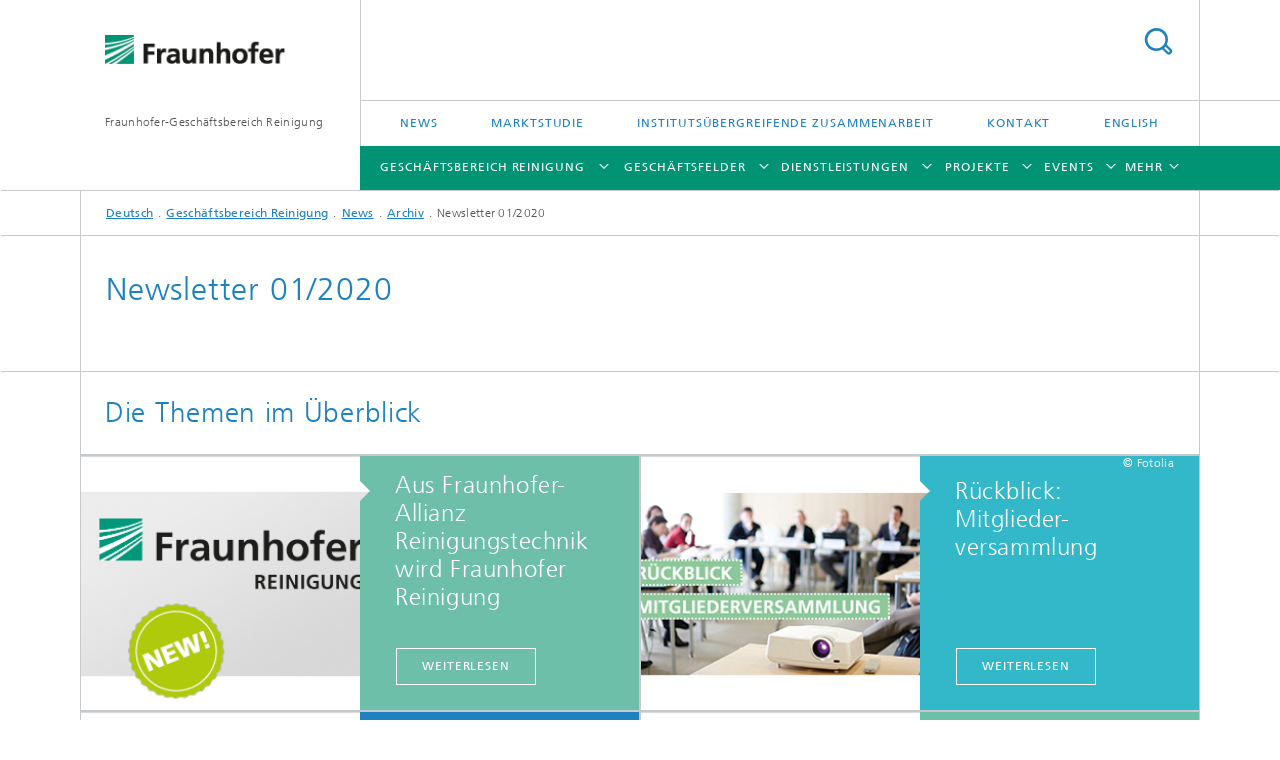

--- FILE ---
content_type: text/html;charset=utf-8
request_url: https://www.reinigung.fraunhofer.de/de/allianz/presse/Archiv/newsletter_2020-01.html
body_size: 9861
content:
<!DOCTYPE html>
<html lang="de" class="">
<head>
    <meta charset="utf-8"/>
    <meta http-equiv="X-UA-Compatible" content="IE=edge"/>
    <meta name="viewport" content="width=device-width, initial-scale=1, user-scalable=yes"/>
    <title>Newsletter 01/2020</title>

    <!-- Avoid annoying toolbar on images in Internet Explorer -->
    <meta http-equiv="imagetoolbar" content="no" />
    <!-- Information for Robots -->
    <meta name="robots" content="noodp,noydir,index,follow" />
    <link rel="alternate" href="https://www.allianz-reinigungstechnik.de/en/profile/presse/Archiv/newsletter_2020-01.html" hreflang="en"/>
    <!-- open graph and twitter share meta data -->
    <meta property="og:title" content="Newsletter 01/2020"/>
    <meta property="og:description" content=""/>
    <meta property="og:url" content="https://www.allianz-reinigungstechnik.de/de/allianz/presse/Archiv/newsletter_2020-01.html"/>
    <meta property="og:type" content="website"/>
    <meta property="og:site_name" content="Fraunhofer-Geschäftsbereich Reinigung"/>
        <meta http-equiv="last-modified" content="2023-10-25T05:01:31.007Z" />
	<meta name="pubdate" content="2023-10-25T07:01:31.007+02:00" />
    <meta name="copyright" content="Copyright" />
    <!-- / LEGACY meta tags end -->

    <!--[if !IE]>-->
        <link rel="stylesheet" href="/etc.clientlibs/fraunhofer/ui/website/css/fraunhofer.min.3ed9d7d677cdf827963599044315a9d6.css" type="text/css">
<!--<![endif]-->

    <!--[if gt IE 8]>
    	<![endif]-->

    <!-- HTML5 shim and Respond.js for IE8 support of HTML5 elements and media queries -->
    <!--[if lte IE 8]>
        <link rel="stylesheet" href="/etc.clientlibs/fraunhofer/ui/website/css/lte_ie8.min.css" type="text/css">
<script src="/etc.clientlibs/fraunhofer/ui/website/js/lte_ie8.min.js"></script>
<![endif]-->
    
    <!-- Favorite icon -->
    <link rel="shortcut icon" href="/static/css/fraunhofer/resources/img/favicons/favicon_16x16.ico" type="image/x-icon"/>
	<link rel="apple-touch-icon" sizes="180x180" href="/static/css/fraunhofer/resources/img/favicons/apple-touch-icon_180x180.png">
	<meta name="msapplication-TileColor" content="#ffffff">
	<meta name="msapplication-TileImage" content="/static/css/fraunhofer/resources/img/favicons/mstile-144x144.png">
	<link rel="icon" type="image/png" href="/static/css/fraunhofer/resources/img/favicons/favicon_32x32.png" sizes="32x32">
	<link rel="icon" type="image/png" href="/static/css/fraunhofer/resources/img/favicons/favicon_96x96.png" sizes="96x96">
	<link rel="icon" type="image/svg+xml" href="/static/css/fraunhofer/resources/img/favicons/favicon.svg" sizes="any">
	
    <!-- Platform for Internet Content Selection (PICS) self-rating -->
    <link rel="meta" href="/static/css/fraunhofer/resources/pics.rdf" type="application/rdf+xml" title="PICS labels"/>
    <!-- Open Search -->
    <link rel="search" type="application/opensearchdescription+xml" title="Fraunhofer-Geschäftsbereich Reinigung" href="/de.opensearch.xml"/>
        </head>
<body class="col-4" itemtype="https://schema.org/WebPage" itemscope="itemscope">
    <div class="fhg-wrapper">
        <header>
    <input type="hidden" class="available-languages-servlet-path" data-path="/de/allianz/presse/Archiv/newsletter_2020-01/jcr:content.languages.json" />
<div class="fhg-header">
    <div class="fhg-grid">
        <div class="row1">
            <div class="fhg-grid-item fhg-grid-3-2-1-1 section-search">
                <section role="search">
                    <form method="get" action="/de/suche.html" id="search-form" data-suggest-url="/bin/wcm/enterprisesearch/suggest">
                        <div>
                            <input type="hidden" name="_charset_" value="UTF-8" />
                            <input name="numberResults"
                                value="10" type="hidden" />
                            <input name="page" value="1" type="hidden" />

                            <input name="scope" value="REINIGUNG" type="hidden"/>
                            <input id="search-query-default-foo" disabled="disabled" value="Suchbegriff" type="hidden"/>
                            <input name="lang" id="search-query-default-foo-hidden" value="de" type="hidden"/>

                            <input type="text" autocomplete="off" name="queryString"
                                id="newsletter_2020\u002D01searchQuery" class="hasDefault ac_input queryStringContentHeader" maxlength="100"/>

                        </div>
                        <button type="submit">Titel - Suche</button>
                    </form>
                </section>
            </div>

            <div class="fhg-grid-item fhg-grid-1-1-1-1 section-title">
                <a href="/"><div class="logo-heading">
                    	<img class="logo" alt="" title="" src="/content/dam/reinigungstechnik/fhg_190x52.gif"/>
                        Fraunhofer-Geschäftsbereich Reinigung</div>
                </a></div>
        </div>


        <div class="row2">
            <div class="fhg-grid-item fhg-grid-1-1-1-1 section-about text-site-identifier">
                <a href="/">Fraunhofer-Geschäftsbereich Reinigung</a></div>

            <div class="fhg-grid-item fhg-grid-3-2-1-1 section-nav" id="menu">
                <div class="row2-1">

                    <div class="fhg-grid-item section-menu-plus">
                        <nav>
                            <ul>
                                <li><a href="/de/allianz/presse.html">News</a></li>
                                <li><a href="/de/downloads/publikationen.html">Marktstudie</a></li>
                                <li><a href="/de/institutsuebergreifende-zusammenarbeit-bei-fraunhofer.html">Institutsübergreifende Zusammenarbeit</a></li>
                                <li><a href="/de/kontakt.html">Kontakt</a></li>
                                <li class="lang"><a href="/en/profile/presse/Archiv/newsletter_2020-01.html">English</a></li>
                                        </ul>
                        </nav>
                    </div>
                </div>

                <div class="nav-fhg" id="nav"><div class="section-menu">
        <nav>
            <ul class="fhg-mainmenu">
            <li class="lvl-1 ">
	                <span class="navigable"><a href="/de/allianz.html">Geschäftsbereich Reinigung</a></span>
	                        <div class="submenu">
	                        	<span class="btn close">[X]</span>
	                        	<span class="mainmenu-title follow-link"><a href="/de/allianz.html">Geschäftsbereich Reinigung</a></span>
	                            <ul>
	                                <li class="lvl-2">
                                            <a href="/de/allianz/profil.html">Profil</a></li>
	                                <li class="lvl-2 is-expandable showInHeader">
                                            <span class="follow-link navigable"><a href="/de/allianz/presse.html">News</a></span>

		                                            <ul>
		                                                <li class="lvl-3">
		                                                        <a href="/de/allianz/presse/Newsletterabo.html">Newsletterabo</a></li>
		                                                <li class="lvl-3">
		                                                        <span class="navigable"><a href="/de/allianz/presse/Archiv.html">Archiv</a></span>
		
		                                                                <ul>
		                                                                    <li class="lvl-4">
		                                                                            <a href="/de/allianz/presse/Archiv/newsletter_2020-01.html">Newsletter 01/2020</a></li>
		                                                                    <li class="lvl-4">
		                                                                            <a href="/de/allianz/presse/Archiv/newsletter_2020-02.html">Newsletter 02/2020</a></li>
		                                                                    <li class="lvl-4">
		                                                                            <a href="/de/allianz/presse/Archiv/newsletter_2020-03.html">Newsletter 03/2020</a></li>
		                                                                    <li class="lvl-4">
		                                                                            <a href="/de/allianz/presse/Archiv/newsletter_2021-01.html">Newsletter 01/2021</a></li>
		                                                                    <li class="lvl-4">
		                                                                            <a href="/de/allianz/presse/Archiv/newsletter_2021-02.html">Newsletter 02/2021</a></li>
		                                                                    <li class="lvl-4">
		                                                                            <a href="/de/allianz/presse/Archiv/newsletter_2021-03.html">Newsletter 03/2021</a></li>
		                                                                    <li class="lvl-4">
		                                                                            <a href="/de/allianz/presse/Archiv/newsletter_2021-04.html">Newsletter 04/2021</a></li>
		                                                                    </ul>
		                                                            </li>
		                                                <li class="lvl-3">
		                                                        <span class="navigable"><a href="/de/allianz/presse/newsletter_2022-01.html">Newsletter 01/2022</a></span>
		
		                                                                <ul>
		                                                                    <li class="lvl-4">
		                                                                            <a href="/de/allianz/presse/newsletter_2022-01/thema-1.html">Erzählen Sie mal... Interview mit einem Mitglied des Fraunhofer-Geschäftsbereiches Reinigung</a></li>
		                                                                    <li class="lvl-4">
		                                                                            <a href="/de/allianz/presse/newsletter_2022-01/thema-2.html">Parts2clean 2022</a></li>
		                                                                    <li class="lvl-4">
		                                                                            <a href="/de/allianz/presse/newsletter_2022-01/thema-3.html">Studie Markt- und Trendanalyse zur industriellen Teilereinigung  – Jetzt bestellen!</a></li>
		                                                                    <li class="lvl-4">
		                                                                            <a href="/de/allianz/presse/newsletter_2022-01/thema-4.html">Grundlagenseminar Reinigungstechnik: Experte/in für industrielle Bauteilreinigung  </a></li>
		                                                                    <li class="lvl-4">
		                                                                            <a href="/de/allianz/presse/newsletter_2022-01/thema-5.html">Rückblick CLOU Workshop – Spezialist:innen für Teilereinigung gesucht!</a></li>
		                                                                    <li class="lvl-4">
		                                                                            <a href="/de/allianz/presse/newsletter_2022-01/thema-6.html">Rückblick Mitgliederversammlung 2022</a></li>
		                                                                    <li class="lvl-4">
		                                                                            <a href="/de/allianz/presse/newsletter_2022-01/thema-7.html">28.NDVaK: Beschichtung, Modifizierung und Charakterisierung von Polymeroberflächen – Oberflächentechnologien für die Energiewende</a></li>
		                                                                    <li class="lvl-4">
		                                                                            <a href="/de/allianz/presse/newsletter_2022-01/thema-8.html">Control – Internationale Fachmesse für Qualitätssicherung</a></li>
		                                                                    <li class="lvl-4">
		                                                                            <a href="/de/allianz/presse/newsletter_2022-01/thema-9.html">Oberflächenreinheit und Beschichtungen inline prüfen – mit der F-Camera mini</a></li>
		                                                                    <li class="lvl-4">
		                                                                            <a href="/de/allianz/presse/newsletter_2022-01/thema-10.html">Oberflächenreinheit und Beschichtungen prüfen – großflächig, schnell und empfindlich mit dem F-Scanner</a></li>
		                                                                    <li class="lvl-4">
		                                                                            <a href="/de/allianz/presse/newsletter_2022-01/thema-101.html">Heat Exchanger Fouling and Cleaning XIV </a></li>
		                                                                    <li class="lvl-4">
		                                                                            <a href="/de/allianz/presse/newsletter_2022-01/thema-102.html">Branchentreffen „Technische Sauberkeit in Montage- und Produktionsprozessen“</a></li>
		                                                                    <li class="lvl-4">
		                                                                            <a href="/de/allianz/presse/newsletter_2022-01/thema-103.html">Abtragen statt Abdecken – Hocheffizientes Abtragen von Funktionsflächen mit dem Laser</a></li>
		                                                                    <li class="lvl-4">
		                                                                            <a href="/de/allianz/presse/newsletter_2022-01/thema-104.html">Fouling and Cleaning in Food Processing 2022</a></li>
		                                                                    <li class="lvl-4">
		                                                                            <a href="/de/allianz/presse/newsletter_2022-01/thema-105.html">Save the Date: SurfaceTechnology GERMANY </a></li>
		                                                                    </ul>
		                                                            </li>
		                                                <li class="lvl-3">
		                                                        <span class="navigable"><a href="/de/allianz/presse/newsletter_2022-02.html">Newsletter 02/2022</a></span>
		
		                                                                <ul>
		                                                                    <li class="lvl-4">
		                                                                            <a href="/de/allianz/presse/newsletter_2022-02/thema-1.html">Erzählen Sie mal... Interview mit einem Mitglied des Fraunhofer-Geschäftsbereiches Reinigung</a></li>
		                                                                    <li class="lvl-4">
		                                                                            <a href="/de/allianz/presse/newsletter_2022-02/thema-2.html">Parts2clean 2022</a></li>
		                                                                    <li class="lvl-4">
		                                                                            <a href="/de/allianz/presse/newsletter_2022-02/thema-3.html">Studie Markt- und Trendanalyse zur industriellen Teilereinigung  – Jetzt bestellen!</a></li>
		                                                                    <li class="lvl-4">
		                                                                            <a href="/de/allianz/presse/newsletter_2022-02/thema-4.html">Grundlagenseminar Reinigungstechnik: Experte/in für industrielle Bauteilreinigung  </a></li>
		                                                                    <li class="lvl-4">
		                                                                            <a href="/de/allianz/presse/newsletter_2022-02/thema-5.html">InnoVET Projekt CLOU – Jetzt mit Website</a></li>
		                                                                    <li class="lvl-4">
		                                                                            <a href="/de/allianz/presse/newsletter_2022-02/thema-7.html">3, 2, 1 … SCIENCE! Dresdner Lange Nacht der Wissenschaften</a></li>
		                                                                    <li class="lvl-4">
		                                                                            <a href="/de/allianz/presse/newsletter_2022-02/thema-8.html">Hygienegerechte Roboterhülle für den Einsatz in hygienekritischen Umgebungen</a></li>
		                                                                    <li class="lvl-4">
		                                                                            <a href="/de/allianz/presse/newsletter_2022-02/thema-9.html">Future Clean 2022 – Save the Date!</a></li>
		                                                                    </ul>
		                                                            </li>
		                                                <li class="lvl-3">
		                                                        <span class="navigable"><a href="/de/allianz/presse/newsletter_2022-03.html">Newsletter 03/2022</a></span>
		
		                                                                <ul>
		                                                                    <li class="lvl-4">
		                                                                            <a href="/de/allianz/presse/newsletter_2022-03/thema-1.html">Erzählen Sie mal... Interview mit einem Mitglied des Fraunhofer-Geschäftsbereiches Reinigung</a></li>
		                                                                    <li class="lvl-4">
		                                                                            <a href="/de/allianz/presse/newsletter_2022-03/thema-2.html">Parts2clean 2022 – Wir kommen!</a></li>
		                                                                    <li class="lvl-4">
		                                                                            <a href="/de/allianz/presse/newsletter_2022-03/thema-3.html">Studie Markt- und Trendanalyse zur industriellen Teilereinigung  – Jetzt bestellen!</a></li>
		                                                                    <li class="lvl-4">
		                                                                            <a href="/de/allianz/presse/newsletter_2022-03/thema-4.html">Grundlagenseminar Reinigungstechnik: Experte/in für industrielle Bauteilreinigung  </a></li>
		                                                                    <li class="lvl-4">
		                                                                            <a href="/de/allianz/presse/newsletter_2022-03/thema-5.html">InnoVET Projekt CLOU – Erstes Statustreffen und Filmpremiere</a></li>
		                                                                    <li class="lvl-4">
		                                                                            <a href="/de/allianz/presse/newsletter_2022-03/thema-6.html">Erster Fortbildungskurses „Geprüfter Berufsspezialist (m/w/d) für industrielle Teilereinigung“ innerhalb des InnoVET-Projekts CLOU gestartet</a></li>
		                                                                    <li class="lvl-4">
		                                                                            <a href="/de/allianz/presse/newsletter_2022-03/thema-7.html">VDA 19.1 – Vollständig überarbeitet und ergänzt</a></li>
		                                                                    <li class="lvl-4">
		                                                                            <a href="/de/allianz/presse/newsletter_2022-03/thema-8.html">Zukunftstage: Future Clean 2022 </a></li>
		                                                                    </ul>
		                                                            </li>
		                                                <li class="lvl-3">
		                                                        <span class="navigable"><a href="/de/allianz/presse/newsletter_2022-04.html">Newsletter 04/2022</a></span>
		
		                                                                <ul>
		                                                                    <li class="lvl-4">
		                                                                            <a href="/de/allianz/presse/newsletter_2022-04/thema-1.html">Erzählen Sie mal... Interview mit einem Mitglied des Fraunhofer-Geschäftsbereiches Reinigung</a></li>
		                                                                    <li class="lvl-4">
		                                                                            <a href="/de/allianz/presse/newsletter_2022-04/thema-2.html">Rückblick: Parts2clean 2022</a></li>
		                                                                    <li class="lvl-4">
		                                                                            <a href="/de/allianz/presse/newsletter_2022-04/thema-3.html">Studie Markt- und Trendanalyse zur industriellen Teilereinigung  – Jetzt bestellen!</a></li>
		                                                                    <li class="lvl-4">
		                                                                            <a href="/de/allianz/presse/newsletter_2022-04/thema-4.html">Grundlagenseminar Reinigungstechnik: Experte/in für industrielle Bauteilreinigung  </a></li>
		                                                                    <li class="lvl-4">
		                                                                            <a href="/de/allianz/presse/newsletter_2022-04/thema-5.html">InnoVET Projekt CLOU – Erstes Statustreffen und Filmpremiere</a></li>
		                                                                    <li class="lvl-4">
		                                                                            <a href="/de/allianz/presse/newsletter_2022-04/thema-6.html">secureAR – Modulare AR-Serviceplattform für die industrielle Fertigung</a></li>
		                                                                    <li class="lvl-4">
		                                                                            <a href="/de/allianz/presse/newsletter_2022-04/thema-7.html">Mitgliederversammlung 2023</a></li>
		                                                                    </ul>
		                                                            </li>
		                                                <li class="lvl-3">
		                                                        <span class="navigable"><a href="/de/allianz/presse/newsletter_2023-01.html">Newsletter 01/2023</a></span>
		
		                                                                <ul>
		                                                                    <li class="lvl-4">
		                                                                            <a href="/de/allianz/presse/newsletter_2023-01/thema-1.html">Erzählen Sie mal... Interview mit einem Mitglied des Fraunhofer-Geschäftsbereiches Reinigung</a></li>
		                                                                    <li class="lvl-4">
		                                                                            <a href="/de/allianz/presse/newsletter_2023-01/thema-2.html">Rückblick: Mitgliederversammlung 2023</a></li>
		                                                                    <li class="lvl-4">
		                                                                            <a href="/de/allianz/presse/newsletter_2023-01/thema-3.html">Reinraum-Schulung: Produzieren unter reinen Bedingungen</a></li>
		                                                                    <li class="lvl-4">
		                                                                            <a href="/de/allianz/presse/newsletter_2023-01/thema-4.html">Parts Cleaning Conference 2023</a></li>
		                                                                    <li class="lvl-4">
		                                                                            <a href="/de/allianz/presse/newsletter_2023-01/thema-5.html">Grundlagenseminar „Experte für industrielle Bauteilreinigung“ im April 2023 wieder in Dresden</a></li>
		                                                                    <li class="lvl-4">
		                                                                            <a href="/de/allianz/presse/newsletter_2023-01/thema-6.html">Messebeirat zur parts2clean 2023</a></li>
		                                                                    <li class="lvl-4">
		                                                                            <a href="/de/allianz/presse/newsletter_2023-01/thema-7.html">Markt- und Trendanalyse in der industriellen Teilereinigung</a></li>
		                                                                    <li class="lvl-4">
		                                                                            <a href="/de/allianz/presse/newsletter_2023-01/thema-8.html">20 Jahre Fraunhofer-Geschäftsbereich Reinigung</a></li>
		                                                                    </ul>
		                                                            </li>
		                                                <li class="lvl-3">
		                                                        <span class="navigable"><a href="/de/allianz/presse/newsletter_2023-02.html">Newsletter 02/2023</a></span>
		
		                                                                <ul>
		                                                                    <li class="lvl-4">
		                                                                            <a href="/de/allianz/presse/newsletter_2023-02/thema-1.html">Erzählen Sie mal... Interview mit einem Mitglied des Fraunhofer-Geschäftsbereiches Reinigung</a></li>
		                                                                    <li class="lvl-4">
		                                                                            <a href="/de/allianz/presse/newsletter_2023-02/thema-2.html">Parts2clean 2023</a></li>
		                                                                    <li class="lvl-4">
		                                                                            <a href="/de/allianz/presse/newsletter_2023-02/thema-10.html">Studie Markt- und Trendanalyse zur industriellen Teilereinigung  – Jetzt bestellen!</a></li>
		                                                                    <li class="lvl-4">
		                                                                            <a href="/de/allianz/presse/newsletter_2023-02/thema-5.html">Grundlagenseminar Reinigungstechnik: Experte/in für industrielle Bauteilreinigung  </a></li>
		                                                                    <li class="lvl-4">
		                                                                            <a href="/de/allianz/presse/newsletter_2023-02/thema-6.html">InnoVET Konferenz - der CLOU des Tages!</a></li>
		                                                                    <li class="lvl-4">
		                                                                            <a href="/de/allianz/presse/newsletter_2023-02/thema-7.html">FiT Fachtagung</a></li>
		                                                                    <li class="lvl-4">
		                                                                            <a href="/de/allianz/presse/newsletter_2023-02/thema-8.html">ResWiMet</a></li>
		                                                                    <li class="lvl-4">
		                                                                            <a href="/de/allianz/presse/newsletter_2023-02/thema-3.html">20-jähriges Jubiläum des Geschäftsbereichs</a></li>
		                                                                    <li class="lvl-4">
		                                                                            <a href="/de/allianz/presse/newsletter_2023-02/thema-4.html">Schon gesehen?</a></li>
		                                                                    <li class="lvl-4">
		                                                                            <a href="/de/allianz/presse/newsletter_2023-02/thema-9.html">Reinraum-Schulung</a></li>
		                                                                    <li class="lvl-4">
		                                                                            <a href="/de/allianz/presse/newsletter_2023-02/thema-11.html">Sandstrahlen mit Licht</a></li>
		                                                                    <li class="lvl-4">
		                                                                            <a href="/de/allianz/presse/newsletter_2023-02/thema-12.html">InnoVET Projekt CLOU</a></li>
		                                                                    <li class="lvl-4">
		                                                                            <a href="/de/allianz/presse/newsletter_2023-02/thema-13.html">Fortbildung</a></li>
		                                                                    </ul>
		                                                            </li>
		                                                <li class="lvl-3">
		                                                        <span class="navigable"><a href="/de/allianz/presse/newsletter_2023-03.html">Newsletter 03/2023</a></span>
		
		                                                                <ul>
		                                                                    <li class="lvl-4">
		                                                                            <a href="/de/allianz/presse/newsletter_2023-03/thema-1.html">Erzählen Sie mal... Interview mit einem Mitglied des Fraunhofer-Geschäftsbereiches Reinigung</a></li>
		                                                                    <li class="lvl-4">
		                                                                            <a href="/de/allianz/presse/newsletter_2023-03/thema-2.html">Parts2clean 2023</a></li>
		                                                                    <li class="lvl-4">
		                                                                            <a href="/de/allianz/presse/newsletter_2023-03/thema-3.html">Grundlagenseminar Reinigungstechnik: Experte/in für industrielle Bauteilreinigung  </a></li>
		                                                                    <li class="lvl-4">
		                                                                            <a href="/de/allianz/presse/newsletter_2023-03/thema-4.html">Zeugnisübergabe BSTR-Absolvent:innen</a></li>
		                                                                    <li class="lvl-4">
		                                                                            <a href="/de/allianz/presse/newsletter_2023-03/thema-6.html">Industrieanfragen</a></li>
		                                                                    <li class="lvl-4">
		                                                                            <a href="/de/allianz/presse/newsletter_2023-03/thema-7.html">Studie Markt- und Trendanalyse zur industriellen Teilereinigung  – Jetzt bestellen!</a></li>
		                                                                    </ul>
		                                                            </li>
		                                                <li class="lvl-3">
		                                                        <span class="navigable"><a href="/de/allianz/presse/newsletter_2023-04.html">Newsletter 04/2023</a></span>
		
		                                                                <ul>
		                                                                    <li class="lvl-4">
		                                                                            <a href="/de/allianz/presse/newsletter_2023-04/thema-1.html">Erzählen Sie mal... Interview mit einem Mitglied des Fraunhofer-Geschäftsbereiches Reinigung</a></li>
		                                                                    <li class="lvl-4">
		                                                                            <a href="/de/allianz/presse/newsletter_2023-04/thema-2.html">parts2clean 2023</a></li>
		                                                                    <li class="lvl-4">
		                                                                            <a href="/de/allianz/presse/newsletter_2023-04/thema-3.html">Grundlagenseminar Reinigungstechnik: Experte/in für industrielle Bauteilreinigung  </a></li>
		                                                                    <li class="lvl-4">
		                                                                            <a href="/de/allianz/presse/newsletter_2023-04/thema-4.html">BeSTeR</a></li>
		                                                                    <li class="lvl-4">
		                                                                            <a href="/de/allianz/presse/newsletter_2023-04/thema-7.html">HTW Berlin Vorlesung: Konservierung und Restaurierung</a></li>
		                                                                    <li class="lvl-4">
		                                                                            <a href="/de/allianz/presse/newsletter_2023-04/thema-8.html">Studie Markt- und Trendanalyse zur industriellen Teilereinigung  – Jetzt bestellen!</a></li>
		                                                                    <li class="lvl-4">
		                                                                            <a href="/de/allianz/presse/newsletter_2023-04/thema-6.html">Schulung zum Prüfer/in für Technische Sauberkeit</a></li>
		                                                                    <li class="lvl-4">
		                                                                            <a href="/de/allianz/presse/newsletter_2023-04/thema-9.html">Mitgliederversammlung</a></li>
		                                                                    </ul>
		                                                            </li>
		                                                <li class="lvl-3">
		                                                        <span class="navigable"><a href="/de/allianz/presse/newsletter_2024-01.html">Newsletter 01/2024</a></span>
		
		                                                                <ul>
		                                                                    <li class="lvl-4">
		                                                                            <a href="/de/allianz/presse/newsletter_2024-01/thema-1.html">Erzählen Sie mal... Interview mit einem Mitglied des Fraunhofer-Geschäftsbereiches Reinigung</a></li>
		                                                                    <li class="lvl-4">
		                                                                            <a href="/de/allianz/presse/newsletter_2024-01/thema-2.html">parts2clean</a></li>
		                                                                    <li class="lvl-4">
		                                                                            <a href="/de/allianz/presse/newsletter_2024-01/thema-3.html">Grundlagenseminar Reinigungstechnik</a></li>
		                                                                    <li class="lvl-4">
		                                                                            <a href="/de/allianz/presse/newsletter_2024-01/thema-4.html">BeSTeR</a></li>
		                                                                    <li class="lvl-4">
		                                                                            <a href="/de/allianz/presse/newsletter_2024-01/thema-6.html">Mitgliederversammlung</a></li>
		                                                                    <li class="lvl-4">
		                                                                            <a href="/de/allianz/presse/newsletter_2024-01/thema-8.html">Markt- und Trendanalyse 2020</a></li>
		                                                                    </ul>
		                                                            </li>
		                                                <li class="lvl-3">
		                                                        <span class="navigable"><a href="/de/allianz/presse/newsletter_2024-02.html">Newsletter 02/2024</a></span>
		
		                                                                <ul>
		                                                                    <li class="lvl-4">
		                                                                            <a href="/de/allianz/presse/newsletter_2024-02/thema-1.html">Erzählen Sie mal... Interview mit einem Mitglied des Fraunhofer-Geschäftsbereiches Reinigung</a></li>
		                                                                    <li class="lvl-4">
		                                                                            <a href="/de/allianz/presse/newsletter_2024-02/thema-2.html">LinTR - Das neue Lernlabor für industrielle TeileReinigung</a></li>
		                                                                    <li class="lvl-4">
		                                                                            <a href="/de/allianz/presse/newsletter_2024-02/thema-3.html">Druckfrisch! Neue Broschüre des Fraunhofer Geschäftsbereiches Reinigung!</a></li>
		                                                                    <li class="lvl-4">
		                                                                            <a href="/de/allianz/presse/newsletter_2024-02/thema-4.html">BeSTeR</a></li>
		                                                                    <li class="lvl-4">
		                                                                            <a href="/de/allianz/presse/newsletter_2024-02/thema-6.html">Reinigungsprozesse neu gedacht: Exo-MCD & CoControl-LumiHD</a></li>
		                                                                    <li class="lvl-4">
		                                                                            <a href="/de/allianz/presse/newsletter_2024-02/thema-9.html">Markt- und Trendanalyse 2020</a></li>
		                                                                    <li class="lvl-4">
		                                                                            <a href="/de/allianz/presse/newsletter_2024-02/thema-7.html">Schulung zum Produzieren unter reinen Bedingungen</a></li>
		                                                                    </ul>
		                                                            </li>
		                                                <li class="lvl-3">
		                                                        <span class="navigable"><a href="/de/allianz/presse/newsletter_2024-03.html">Newsletter 03/2024</a></span>
		
		                                                                <ul>
		                                                                    <li class="lvl-4">
		                                                                            <a href="/de/allianz/presse/newsletter_2024-03/thema-1.html">ExpertTalk – Reinigung ist kein Wischiwaschi sondern innovative Technologie</a></li>
		                                                                    <li class="lvl-4">
		                                                                            <a href="/de/allianz/presse/newsletter_2024-03/thema-2.html">Start der berufsbegleitenden Fortbildung BeSTeR</a></li>
		                                                                    <li class="lvl-4">
		                                                                            <a href="/de/allianz/presse/newsletter_2024-03/thema-3.html">Rückblick auf die Fachtagung 20 Jahre FiT – Fachverband industrielle Teilereinigung e.V.</a></li>
		                                                                    <li class="lvl-4">
		                                                                            <a href="/de/allianz/presse/newsletter_2024-03/thema-4.html">29. Neues Dresdner Vakuumtechnisches Kolloquium (NDVaK)</a></li>
		                                                                    <li class="lvl-4">
		                                                                            <a href="/de/allianz/presse/newsletter_2024-03/thema-6.html">7. Fachkonferenz: Filmische Verunreinigung</a></li>
		                                                                    <li class="lvl-4">
		                                                                            <a href="/de/allianz/presse/newsletter_2024-03/thema-7.html">Neue Ultraschall-Reinigungsanlage am Fraunhofer FEP und im Lernlabor für praktische Ausbildung</a></li>
		                                                                    </ul>
		                                                            </li>
		                                                <li class="lvl-3">
		                                                        <span class="navigable"><a href="/de/allianz/presse/newsletter_2025-03.html">Newsletter 01/2025</a></span>
		
		                                                                <ul>
		                                                                    <li class="lvl-4">
		                                                                            <a href="/de/allianz/presse/newsletter_2025-03/thema-1.html">ExpertTalk - Reinigung mit dem Laser, für strahlende Ergebnisse</a></li>
		                                                                    <li class="lvl-4">
		                                                                            <a href="/de/allianz/presse/newsletter_2025-03/thema-2.html">Rückblick 7. Fachkonferenz: Filmische Verunreinigung</a></li>
		                                                                    <li class="lvl-4">
		                                                                            <a href="/de/allianz/presse/newsletter_2025-03/thema-3.html">Grundlagenseminar "Experte für industrielle Bauteilereinigung" im April 2025</a></li>
		                                                                    <li class="lvl-4">
		                                                                            <a href="/de/allianz/presse/newsletter_2025-03/thema-4.html">Rückblick auf die Mitgliederversammlung des Fraunhofer-Geschäftsbereiches Reinigung vom 13. - 14. Februar 2025 am Fraunhofer IPK</a></li>
		                                                                    <li class="lvl-4">
		                                                                            <a href="/de/allianz/presse/newsletter_2025-03/thema-5.html">Rückblick auf die Maintenance 2025 vom 19. - 20. Februar in Dortmund</a></li>
		                                                                    <li class="lvl-4">
		                                                                            <a href="/de/allianz/presse/newsletter_2025-03/thema-6.html">Parts2clean 2025 - der Hotspot für die industrielle Teilereinigung</a></li>
		                                                                    <li class="lvl-4">
		                                                                            <a href="/de/allianz/presse/newsletter_2025-03/thema-7.html">Berufsbegleitende Fortbildung „Geprüfter Berufsspezialist (m/w/d) für industrielle Teilereinigung – BeSTeR“</a></li>
		                                                                    <li class="lvl-4">
		                                                                            <a href="/de/allianz/presse/newsletter_2025-03/thema-8.html"> Erfolgreiche Vorlesung an der HTW Berlin im Wintersemester 2024/2025</a></li>
		                                                                    <li class="lvl-4">
		                                                                            <a href="/de/allianz/presse/newsletter_2025-03/thema-9.html">Fouling and Cleaning in Food Processing 2025</a></li>
		                                                                    <li class="lvl-4">
		                                                                            <a href="/de/allianz/presse/newsletter_2025-03/thema-10.html">Qualitätssicherung für die E-Mobilität – Prüfung der Bauteilsauberkeit für Klebe- und Schweißprozesse</a></li>
		                                                                    <li class="lvl-4">
		                                                                            <a href="/de/allianz/presse/newsletter_2025-03/thema-11.html">Reinraumschulung am Fraunhofer IPA: Produzieren unter reinen Bedingungen</a></li>
		                                                                    <li class="lvl-4">
		                                                                            <a href="/de/allianz/presse/newsletter_2025-03/thema-12.html">Break2Innovate - Chancenplus für KMU</a></li>
		                                                                    <li class="lvl-4">
		                                                                            <a href="/de/allianz/presse/newsletter_2025-03/thema-13.html">Neu im Team – Die FRei-Geschäftsstelle hat Verstärkung</a></li>
		                                                                    </ul>
		                                                            </li>
		                                                <li class="lvl-3">
		                                                        <span class="navigable"><a href="/de/allianz/presse/newsletter_2025-02.html">Newsletter 02/2025</a></span>
		
		                                                                <ul>
		                                                                    <li class="lvl-4">
		                                                                            <a href="/de/allianz/presse/newsletter_2025-02/thema-1.html">ExpertTalk -  Optische Messtechnik: Wo Schmutz keine Chance hat!</a></li>
		                                                                    <li class="lvl-4">
		                                                                            <a href="/de/allianz/presse/newsletter_2025-02/thema-2.html">Rückblick auf das Grundlagenseminar „Experte für industrielle Bauteilreinigung“ </a></li>
		                                                                    <li class="lvl-4">
		                                                                            <a href="/de/allianz/presse/newsletter_2025-02/thema-3.html">Parts2clean - der Hotspot für industrielle Teilereinigung</a></li>
		                                                                    <li class="lvl-4">
		                                                                            <a href="/de/allianz/presse/newsletter_2025-02/thema-4.html">33. Fachtagung industrielle Bauteilreinigung</a></li>
		                                                                    <li class="lvl-4">
		                                                                            <a href="/de/allianz/presse/newsletter_2025-02/thema-5.html">Berufsbegleitende Fortbildung „Geprüfter Berufsspezialist (m/w/d) für industrielle Teilereinigung – BSTR“</a></li>
		                                                                    <li class="lvl-4">
		                                                                            <a href="/de/allianz/presse/newsletter_2025-02/thema-6.html">Rückblick Fouling and Cleaning in Food Processing</a></li>
		                                                                    <li class="lvl-4">
		                                                                            <a href="/de/allianz/presse/newsletter_2025-02/thema-7.html">Fraunhofer-IST: Sauberes Wasser und Hygiene für die entlegensten Regionen</a></li>
		                                                                    <li class="lvl-4">
		                                                                            <a href="/de/allianz/presse/newsletter_2025-02/thema-8.html">Aktuelle Veranstaltungen am Fraunhofer IPA</a></li>
		                                                                    </ul>
		                                                            </li>
		                                                <li class="lvl-3">
		                                                        <span class="navigable"><a href="/de/allianz/presse/newsletter_2025-030.html">Newsletter 03/2025</a></span>
		
		                                                                <ul>
		                                                                    <li class="lvl-4">
		                                                                            <a href="/de/allianz/presse/newsletter_2025-030/thema-1.html">Neuste Veröffentlichungen</a></li>
		                                                                    <li class="lvl-4">
		                                                                            <a href="/de/allianz/presse/newsletter_2025-030/thema-2.html">Rückblick auf die 33. Fachtagung Industrielle Bauteilreinigung</a></li>
		                                                                    <li class="lvl-4">
		                                                                            <a href="/de/allianz/presse/newsletter_2025-030/thema-3.html">Parts2clean - der Hotspot für industrielle Teilereinigung</a></li>
		                                                                    <li class="lvl-4">
		                                                                            <a href="/de/allianz/presse/newsletter_2025-030/thema-4.html">8. Fachkonferenz Filmische Verunreinigung & Saubere Fertigungsprozesse</a></li>
		                                                                    <li class="lvl-4">
		                                                                            <a href="/de/allianz/presse/newsletter_2025-030/thema-5.html">Rückblick zum Forum Bundeswehrlogistik</a></li>
		                                                                    <li class="lvl-4">
		                                                                            <a href="/de/allianz/presse/newsletter_2025-030/thema-6.html">Rückblick auf die Mitgliederversammlung des Deutschen Industrie-Reinigungs Verbands e.V. (DIRV)</a></li>
		                                                                    </ul>
		                                                            </li>
		                                                <li class="lvl-3">
		                                                        <span class="navigable"><a href="/de/allianz/presse/newsletter_2025-04.html">Newsletter 04/2025</a></span>
		
		                                                                <ul>
		                                                                    <li class="lvl-4">
		                                                                            <a href="/de/allianz/presse/newsletter_2025-04/thema-1.html">ExpertTalk - Reinheit beweisen mit innovativen Technologien</a></li>
		                                                                    <li class="lvl-4">
		                                                                            <a href="/de/allianz/presse/newsletter_2025-04/thema-2.html">Rückblick: 8. Fachkonferenz Filmische Verunreinigung & Saubere Fertigungsprozesse</a></li>
		                                                                    <li class="lvl-4">
		                                                                            <a href="/de/allianz/presse/newsletter_2025-04/thema-3.html">Rückblick: parts2clean 2025</a></li>
		                                                                    <li class="lvl-4">
		                                                                            <a href="/de/allianz/presse/newsletter_2025-04/thema-4.html">Grundlagenseminar „Experte für industrielle Bauteilreinigung“</a></li>
		                                                                    <li class="lvl-4">
		                                                                            <a href="/de/allianz/presse/newsletter_2025-04/thema-5.html">Endlich ist es soweit – neues Manuskript zum Normentwurf DIN 4878-1</a></li>
		                                                                    <li class="lvl-4">
		                                                                            <a href="/de/allianz/presse/newsletter_2025-04/thema-6.html">Neu: Englische Version unserer Broschüre</a></li>
		                                                                    <li class="lvl-4">
		                                                                            <a href="/de/allianz/presse/newsletter_2025-04/thema-7.html">Update-Schulungen zur VDA 19.1: Neues Wissen zur Technischen Sauberkeit</a></li>
		                                                                    <li class="lvl-4">
		                                                                            <a href="/de/allianz/presse/newsletter_2025-04/thema-8.html">Vorlesung an der HTW mit FRei-Mitglied Frank-Holm Rögner startet</a></li>
		                                                                    <li class="lvl-4">
		                                                                            <a href="/de/allianz/presse/newsletter_2025-04/thema-9.html">Ankündigung: Workshop am Fraunhofer IST</a></li>
		                                                                    </ul>
		                                                            </li>
		                                                </ul>
                                                </li>
	                                <li class="lvl-2">
                                            <a href="/de/allianz/partnerinstitute.html">Partnerinstitute und Zusammenarbeit</a></li>
	                                <li class="lvl-2">
                                            <a href="/de/allianz/zusammenarbeit.html">Zusammenarbeit</a></li>
	                                <li class="lvl-2">
                                            <a href="/de/allianz/leistungen.html">Leistungen</a></li>
	                                </ul>
	                        </div>
	                    </li>
			<li class="lvl-1 ">
	                <span class="navigable"><a href="/de/anwendungsfelder.html">Geschäftsfelder</a></span>
	                        <div class="submenu">
	                        	<span class="btn close">[X]</span>
	                        	<span class="mainmenu-title follow-link"><a href="/de/anwendungsfelder.html">Geschäftsfelder</a></span>
	                            <ul>
	                                <li class="lvl-2">
                                            <a href="/de/anwendungsfelder/automobil.html">Automobilindustrie</a></li>
	                                <li class="lvl-2">
                                            <a href="/de/anwendungsfelder/photonik.html">Photonik-Industrie</a></li>
	                                <li class="lvl-2">
                                            <a href="/de/anwendungsfelder/medizintechnik.html">Medizintechnik</a></li>
	                                <li class="lvl-2">
                                            <a href="/de/anwendungsfelder/lebensmittel.html">Lebensmittelindustrie</a></li>
	                                <li class="lvl-2">
                                            <a href="/de/anwendungsfelder/ressourcen.html">Ressourcenschonung</a></li>
	                                <li class="lvl-2">
                                            <a href="/de/anwendungsfelder/luftfahrt.html">Luftfahrt</a></li>
	                                <li class="lvl-2">
                                            <a href="/de/anwendungsfelder/mikrosystemtechnik.html">Mikrosystemtechnik</a></li>
	                                <li class="lvl-2">
                                            <a href="/de/anwendungsfelder/kulturguterhalt.html">Kulturguterhalt</a></li>
	                                <li class="lvl-2">
                                            <a href="/de/anwendungsfelder/instandhaltung.html">Instandhaltung</a></li>
	                                </ul>
	                        </div>
	                    </li>
			<li class="lvl-1 ">
	                <span class="navigable"><a href="/de/kernkompetenzen.html">Dienstleistungen</a></span>
	                        <div class="submenu">
	                        	<span class="btn close">[X]</span>
	                        	<span class="mainmenu-title follow-link"><a href="/de/kernkompetenzen.html">Dienstleistungen</a></span>
	                            <ul>
	                                <li class="lvl-2">
                                            <a href="/de/kernkompetenzen/prozessanalyse_undberatung.html">Prozessanalyse und Beratung</a></li>
	                                <li class="lvl-2">
                                            <a href="/de/kernkompetenzen/reinigungstechnologien.html">Reinigungstechnologien</a></li>
	                                <li class="lvl-2">
                                            <a href="/de/kernkompetenzen/systementwicklunganlagenundkomponentenbau.html">Systementwicklung, Anlagen- und Komponentenbau</a></li>
	                                <li class="lvl-2">
                                            <a href="/de/kernkompetenzen/prozess_und_schadensanalytik.html">Prozess- und Schadensanalytik</a></li>
	                                <li class="lvl-2">
                                            <a href="/de/kernkompetenzen/partikelanalyse_undsauberkeitskontrolle.html">Partikelanalyse und Sauberkeitskontrolle</a></li>
	                                <li class="lvl-2">
                                            <a href="/de/kernkompetenzen/qualitaetssicherung.html">Qualitätssicherung</a></li>
	                                <li class="lvl-2">
                                            <a href="/de/kernkompetenzen/bauteile_und_halbzeuge.html">Bauteile und Halbzeuge</a></li>
	                                <li class="lvl-2">
                                            <a href="/de/kernkompetenzen/oberflaechenbehandlungvorderbeschichtung.html">Oberflächenbehandlung vor der Beschichtung</a></li>
	                                <li class="lvl-2">
                                            <a href="/de/kernkompetenzen/hygienerelevantebereiche.html">Hygienerelevante Bereiche</a></li>
	                                <li class="lvl-2">
                                            <a href="/de/kernkompetenzen/aus_und_weiterbildung.html">Aus- und Weiterbildung</a></li>
	                                </ul>
	                        </div>
	                    </li>
			<li class="lvl-1 ">
	                <span class="navigable"><a href="/de/projekte.html">Projekte</a></span>
	                        <div class="submenu">
	                        	<span class="btn close">[X]</span>
	                        	<span class="mainmenu-title follow-link"><a href="/de/projekte.html">Projekte</a></span>
	                            <ul>
	                                <li class="lvl-2">
                                            <a href="/de/projekte/saatgut.html">Elektronenbehandlung von Saatgut</a></li>
	                                <li class="lvl-2">
                                            <a href="/de/projekte/plasma.html">Plasmatechnik</a></li>
	                                <li class="lvl-2">
                                            <a href="/de/projekte/duesen.html">Düsensimulation</a></li>
	                                <li class="lvl-2">
                                            <a href="/de/projekte/kodiwasch.html">KodiWasch</a></li>
	                                <li class="lvl-2">
                                            <a href="/de/projekte/biotenside.html">Biotenside</a></li>
	                                <li class="lvl-2">
                                            <a href="/de/projekte/wasser.html">Prozess- und Abwasserbehandlung</a></li>
	                                <li class="lvl-2">
                                            <a href="/de/projekte/inline.html">Bildgebende Inline-Oberflächeninspektion</a></li>
	                                <li class="lvl-2">
                                            <a href="/de/projekte/reinraum.html">Reinraum- und Sauberraumtechnik</a></li>
	                                <li class="lvl-2">
                                            <a href="/de/projekte/vda19.html">Technische Sauberkeit VDA 19</a></li>
	                                <li class="lvl-2">
                                            <a href="/de/projekte/seminar.html">Grundlagenseminar Reinigungstechnik</a></li>
	                                <li class="lvl-2">
                                            <a href="/de/projekte/innovet-project-clou.html">InnoVET Projekt CLOU</a></li>
	                                </ul>
	                        </div>
	                    </li>
			<li class="lvl-1 ">
	                <span class="navigable"><a href="/de/veranstaltungen.html">Events</a></span>
	                        <div class="submenu">
	                        	<span class="btn close">[X]</span>
	                        	<span class="mainmenu-title follow-link"><a href="/de/veranstaltungen.html">Events</a></span>
	                            <ul>
	                                <li class="lvl-2 is-expandable">
                                            <span class="follow-link navigable"><a href="/de/veranstaltungen/parts2clean.html">parts2clean</a></span>

		                                            <ul>
		                                                <li class="lvl-3">
		                                                        <a href="/de/veranstaltungen/parts2clean/entgraten.html">Entgrattechnologien</a></li>
		                                                <li class="lvl-3">
		                                                        <a href="/de/veranstaltungen/parts2clean/co2.html">CO2-Reinigungsverfahren</a></li>
		                                                <li class="lvl-3">
		                                                        <a href="/de/veranstaltungen/parts2clean/plasma.html">Plasmaverfahren</a></li>
		                                                <li class="lvl-3">
		                                                        <a href="/de/veranstaltungen/parts2clean/analytik.html">Oberflächenanalytik</a></li>
		                                                </ul>
                                                </li>
	                                <li class="lvl-2 is-expandable">
                                            <span class="follow-link navigable"><a href="/de/veranstaltungen/grundlagenseminarreinigung.html">Grundlagenseminar Reinigungstechnik</a></span>

		                                            <ul>
		                                                <li class="lvl-3">
		                                                        <a href="/de/veranstaltungen/grundlagenseminarreinigung/anmeldung_2026.html">»Experte für industrielle Bauteilreinigung« – Anmeldung 2026</a></li>
		                                                </ul>
                                                </li>
	                                <li class="lvl-2 is-expandable">
                                            <span class="follow-link navigable"><a href="/de/veranstaltungen/20-Jahre.html">20 Jahre Fraunhofer-Geschäftsbereich Reinigung</a></span>

		                                            <ul>
		                                                <li class="lvl-3">
		                                                        <a href="/de/veranstaltungen/20-Jahre/FEP.html">Vom „Teile-Waschen“ zur Präzisionsreinigung</a></li>
		                                                <li class="lvl-3">
		                                                        <a href="/de/veranstaltungen/20-Jahre/IST.html">Umweltschonende Oberflächenreinigung </a></li>
		                                                <li class="lvl-3">
		                                                        <a href="/de/veranstaltungen/20-Jahre/IPA.html">Technische Sauberkeit</a></li>
		                                                <li class="lvl-3">
		                                                        <a href="/de/veranstaltungen/20-Jahre/IPK.html">CO2-Reinigung</a></li>
		                                                <li class="lvl-3">
		                                                        <a href="/de/veranstaltungen/20-Jahre/IWS.html">20 Jahre Laserreinigen</a></li>
		                                                <li class="lvl-3">
		                                                        <a href="/de/veranstaltungen/20-Jahre/IGCV.html">13 Jahre technische Sauberkeit in Augsburg – 7 Jahre IGCV</a></li>
		                                                <li class="lvl-3">
		                                                        <a href="/de/veranstaltungen/20-Jahre/IVV.html">Innovative Reinigungstechnologien und Automatisierung: Effiziente Lösungen für die Zukunft der Reinigungsprozesse</a></li>
		                                                <li class="lvl-3">
		                                                        <a href="/de/veranstaltungen/20-Jahre/IPM.html">20 Jahre Reinheitsprüfung</a></li>
		                                                <li class="lvl-3">
		                                                        <a href="/de/veranstaltungen/20-Jahre/IGB.html">20 Jahre Fortschritt und Innovation: Das Fraunhofer IGB auf dem Gebiet der Plasmatechnik, Oberflächenanalytik und Teilereinigung</a></li>
		                                                <li class="lvl-3">
		                                                        <a href="/de/veranstaltungen/20-Jahre/Einladung_p2c.html">Rückblick auf die parts2clean 2023 und unsere Jubiläumsfeierlichkeiten</a></li>
		                                                </ul>
                                                </li>
	                                <li class="lvl-2">
                                            <a href="/de/veranstaltungen/FRei_Weiterbildungen.html">Weiterbildungen bei FRei</a></li>
	                                <li class="lvl-2 is-expandable">
                                            <span class="follow-link navigable"><a href="/de/veranstaltungen/Webinar.html">Webinar: BSTR Appetithappen</a></span>

		                                            <ul>
		                                                <li class="lvl-3">
		                                                        <a href="/de/veranstaltungen/Webinar/Anmeldung-18-Juni.html">Anmeldung Webinar: BSTR Appetithappen 18.06.</a></li>
		                                                <li class="lvl-3">
		                                                        <a href="/de/veranstaltungen/Webinar/Anmeldung-23-Juni.html">Anmeldung Webinar: BSTR Appetithappen 23.06.</a></li>
		                                                </ul>
                                                </li>
	                                </ul>
	                        </div>
	                    </li>
			<li class="lvl-1 ">
	                <span class="navigable"><a href="/de/downloads.html">Mediathek</a></span>
	                        <div class="submenu">
	                        	<span class="btn close">[X]</span>
	                        	<span class="mainmenu-title follow-link"><a href="/de/downloads.html">Mediathek</a></span>
	                            <ul>
	                                <li class="lvl-2">
                                            <a href="/de/downloads/publikationen_pm.html">Pressemitteilungen</a></li>
	                                </ul>
	                        </div>
	                    </li>
			<li class="lvl-1  showInHeader">
	                <span><a href="/de/institutsuebergreifende-zusammenarbeit-bei-fraunhofer.html">Institutsübergreifende Zusammenarbeit</a></span>
                    	</li>
			<li class="more lvl-1" id="morefield"><span class="navigable"><span>Mehr</span></span>
	                <ul></ul>
	            </li>
            </ul>
        </nav>
    </div>
</div>
</div>
        </div>
    </div>
</div>
<div data-emptytext="stage_parsys_hint" class="dummyclass"></div>
<nav class="breadcrumbs text-secondary">

	<div class="drop-down-bar">
		<p>Wo bin ich?</p>
	</div>
	<div class="wrapper">
		<ul>
			<li><a href="/">Deutsch</a></li>
					<li><a href="/de/allianz.html">Geschäftsbereich Reinigung</a></li>
					<li><a href="/de/allianz/presse.html">News</a></li>
					<li><a href="/de/allianz/presse/Archiv.html">Archiv</a></li>
					<li>Newsletter 01/2020</li>
					</ul>
	</div>
</nav>
<div class="fhg-section-separator fhg-heading-separator fhg-grid fhg-grid-4-columns ">
    <div class="fhg-grid-item">
        <h1>Newsletter 01/2020</h1>
        </div>
    </div>
</header>
<div class="fhg-main fhg-grid fhg-grid-4-columns">
            <div class="contentPar parsys"><div data-emptytext="teaser_overview_parsys_hint" class="teaser section"><div class="fhg-grid teaser-layout ">
	<div class="fhg-grid-item teaser-layout__title ">
		<h2 class="teaser-layout__title-headline fragment" id="Die-Themen-im-ueberblick">Die Themen im Überblick</h2>
			</div>
    
    <div class="fhg-grid teaser-layout--masonry js-teaser-layout--masonry" data-config-masonry='{"horizontalOrder":false}'>
    	<div class="fhg-grid-column-sizer"></div>
		<div class="teaserPar parsys"><div data-emptytext="linklist_add_items" class="teaser__item section"><div class="fhg-grid-item teaser-default teaser-default--size-2x1 teaser-default--variant- teaser-default--color-green  teaser-default--has-image js-teaser-ellipsis">
    <div class="teaser-default__content">
    	<a href="/de/allianz/presse/Archiv/newsletter_2020-01/thema-0.html" class="teaser-default__image teaser-default__image--linked teaser-default__image--large large" style="background-image: url(&#39;/de/allianz/presse/Archiv/newsletter_2020-01/jcr:content/contentPar/teaser_overview/teaserPar/teaser_1658164255/image.img.2col.large.png/1591085329709/Newsletter-2020-00-FAR-Teaser.png&#39;);background-position: 50% 50%" title="Weiterlesen">&nbsp;</a><div class="teaser-default__text">
        	<div class="teaser-default__text-caption js-teaser-default__text-caption">
	            <h3 class="teaser-default__text-headline">Aus Fraunhofer-Allianz Reinigungstechnik wird Fraunhofer Reinigung</h3>
	            </div>
	        <div class="teaser-default__text-cta js-teaser-default__text-cta">
	            <a href="/de/allianz/presse/Archiv/newsletter_2020-01/thema-0.html" class="teaser-default__text-cta--button" title="Weiterlesen">Weiterlesen</a></div>
        </div>
    	</div>
</div>
</div>
<div data-emptytext="linklist_add_items" class="teaser__item section"><div class="fhg-grid-item teaser-default teaser-default--size-2x1 teaser-default--variant- teaser-default--color-lightblue  teaser-default--has-image js-teaser-ellipsis">
    <div class="teaser-default__content">
    	<a href="/de/allianz/presse/Archiv/newsletter_2020-01/thema-1.html" class="teaser-default__image teaser-default__image--linked teaser-default__image--large large" style="background-image: url(&#39;/de/allianz/presse/Archiv/newsletter_2020-01/jcr:content/contentPar/teaser_overview/teaserPar/teaser/image.img.2col.large.png/1589542559073/Newsletter-2020-01-Rueckblick-MV-Teaser.png&#39;);background-position: 50% 50%" title="Weiterlesen">&nbsp;</a><div class="teaser-default__text">
        	<div class="teaser-default__text-caption js-teaser-default__text-caption">
	            <p class="teaser-default__text-caption-copyright">© Fotolia</p>
	                <h3 class="teaser-default__text-headline">Rückblick: Mitglieder-<br/>versammlung</h3>
	            </div>
	        <div class="teaser-default__text-cta js-teaser-default__text-cta">
	            <a href="/de/allianz/presse/Archiv/newsletter_2020-01/thema-1.html" class="teaser-default__text-cta--button" title="Weiterlesen">Weiterlesen</a></div>
        </div>
    	</div>
</div>
</div>
<div data-emptytext="linklist_add_items" class="teaser__item section"><div class="fhg-grid-item teaser-default teaser-default--size-2x1 teaser-default--variant- teaser-default--color-blue  teaser-default--has-image js-teaser-ellipsis">
    <div class="teaser-default__content">
    	<a href="/de/allianz/presse/Archiv/newsletter_2020-01/thema-2.html" class="teaser-default__image teaser-default__image--linked teaser-default__image--large large" style="background-image: url(&#39;/de/allianz/presse/Archiv/newsletter_2020-01/jcr:content/contentPar/teaser_overview/teaserPar/teaser_848067398/image.img.2col.large.png/1590762365533/Newsletter-2020-01-Interview-Teaser.png&#39;);background-position: 50% 50%" title="Weiterlesen">&nbsp;</a><div class="teaser-default__text">
        	<div class="teaser-default__text-caption js-teaser-default__text-caption">
	            <h3 class="teaser-default__text-headline">Erzählen Sie mal... Interview mit einem Mitglied der Fraunhofer Reinigung</h3>
	            </div>
	        <div class="teaser-default__text-cta js-teaser-default__text-cta">
	            <a href="/de/allianz/presse/Archiv/newsletter_2020-01/thema-2.html" class="teaser-default__text-cta--button" title="Weiterlesen">Weiterlesen</a></div>
        </div>
    	</div>
</div>
</div>
<div data-emptytext="linklist_add_items" class="teaser__item section"><div class="fhg-grid-item teaser-default teaser-default--size-2x1 teaser-default--variant- teaser-default--color-green  teaser-default--has-image js-teaser-ellipsis">
    <div class="teaser-default__content">
    	<a href="/de/allianz/presse/Archiv/newsletter_2020-01/thema-3.html" class="teaser-default__image teaser-default__image--linked teaser-default__image--large large" style="background-image: url(&#39;/de/allianz/presse/Archiv/newsletter_2020-01/jcr:content/contentPar/teaser_overview/teaserPar/teaser_40337743/image.img.2col.large.png/1589476581849/Newsletter-2020-01-Rueckblick-Fachtagung-Teaser.png&#39;);background-position: 50% 50%" title="Weiterlesen">&nbsp;</a><div class="teaser-default__text">
        	<div class="teaser-default__text-caption js-teaser-default__text-caption">
	            <h3 class="teaser-default__text-headline">Rückblick:<br/>29. Fachtagung Industrielle Bauteilreinigung 2020</h3>
	            </div>
	        <div class="teaser-default__text-cta js-teaser-default__text-cta">
	            <a href="/de/allianz/presse/Archiv/newsletter_2020-01/thema-3.html" class="teaser-default__text-cta--button" title="Weiterlesen">Weiterlesen</a></div>
        </div>
    	</div>
</div>
</div>
<div data-emptytext="linklist_add_items" class="teaser__item section"><div class="fhg-grid-item teaser-default teaser-default--size-2x1 teaser-default--variant- teaser-default--color-lightblue  teaser-default--has-image js-teaser-ellipsis">
    <div class="teaser-default__content">
    	<a href="/de/allianz/presse/Archiv/newsletter_2020-01/thema-4.html" class="teaser-default__image teaser-default__image--linked teaser-default__image--large large" style="background-image: url(&#39;/de/allianz/presse/Archiv/newsletter_2020-01/jcr:content/contentPar/teaser_overview/teaserPar/teaser_447719008/image.img.2col.large.png/1589524674266/Newsletter-2020-01-parts2clean-Fachforum-Teaser.png&#39;);background-position: 50% 50%" title="Weiterlesen">&nbsp;</a><div class="teaser-default__text">
        	<div class="teaser-default__text-caption js-teaser-default__text-caption">
	            <h3 class="teaser-default__text-headline">parts2clean Fachforum:<br/>Call for Papers </h3>
	            </div>
	        <div class="teaser-default__text-cta js-teaser-default__text-cta">
	            <a href="/de/allianz/presse/Archiv/newsletter_2020-01/thema-4.html" class="teaser-default__text-cta--button" title="Weiterlesen">Weiterlesen</a></div>
        </div>
    	</div>
</div>
</div>
<div data-emptytext="linklist_add_items" class="teaser__item section"><div class="fhg-grid-item teaser-default teaser-default--size-2x1 teaser-default--variant- teaser-default--color-blue  teaser-default--has-image js-teaser-ellipsis">
    <div class="teaser-default__content">
    	<a href="/de/allianz/presse/Archiv/newsletter_2020-01/thema-5.html" class="teaser-default__image teaser-default__image--linked teaser-default__image--large large" style="background-image: url(&#39;/de/allianz/presse/Archiv/newsletter_2020-01/jcr:content/contentPar/teaser_overview/teaserPar/teaser_469789103/image.img.2col.large.png/1589524939537/Newsletter-2020-01-VDI-Studie-Teaser.png&#39;);background-position: 50% 50%" title="Weiterlesen">&nbsp;</a><div class="teaser-default__text">
        	<div class="teaser-default__text-caption js-teaser-default__text-caption">
	            <h3 class="teaser-default__text-headline">VDI-Studie: Ökologische und ökonomische Bewertung des Ressourcen-<br/>aufwands</h3>
	            </div>
	        <div class="teaser-default__text-cta js-teaser-default__text-cta">
	            <a href="/de/allianz/presse/Archiv/newsletter_2020-01/thema-5.html" class="teaser-default__text-cta--button" title="Weiterlesen">Weiterlesen</a></div>
        </div>
    	</div>
</div>
</div>
<div data-emptytext="linklist_add_items" class="teaser__item section"><div class="fhg-grid-item teaser-default teaser-default--size-2x1 teaser-default--variant- teaser-default--color-green  teaser-default--has-image js-teaser-ellipsis">
    <div class="teaser-default__content">
    	<a href="/de/allianz/presse/Archiv/newsletter_2020-01/thema-6.html" class="teaser-default__image teaser-default__image--linked teaser-default__image--large large" style="background-image: url(&#39;/de/allianz/presse/Archiv/newsletter_2020-01/jcr:content/contentPar/teaser_overview/teaserPar/teaser_43183204/image.img.2col.large.png/1589542567406/Newsletter-2020-01-Polymer-Teaser.png&#39;);background-position: 50% 50%" title="Weiterlesen">&nbsp;</a><div class="teaser-default__text">
        	<div class="teaser-default__text-caption js-teaser-default__text-caption">
	            <h3 class="teaser-default__text-headline">Polymerschicht-<br/>systeme für Reinigungsanalysen</h3>
	            </div>
	        <div class="teaser-default__text-cta js-teaser-default__text-cta">
	            <a href="/de/allianz/presse/Archiv/newsletter_2020-01/thema-6.html" class="teaser-default__text-cta--button" title="Weiterlesen">Weiterlesen</a></div>
        </div>
    	</div>
</div>
</div>
<div data-emptytext="linklist_add_items" class="teaser__item section"><div class="fhg-grid-item teaser-default teaser-default--size-2x1 teaser-default--variant- teaser-default--color-lightblue  teaser-default--has-image js-teaser-ellipsis">
    <div class="teaser-default__content">
    	<a href="/de/allianz/presse/Archiv/newsletter_2020-01/thema-7.html" class="teaser-default__image teaser-default__image--linked teaser-default__image--large large" style="background-image: url(&#39;/de/allianz/presse/Archiv/newsletter_2020-01/jcr:content/contentPar/teaser_overview/teaserPar/teaser_1182445176/image.img.2col.large.png/1589526474530/Newsletter-2020-01-Reinheit-Medizin-Teaser.png&#39;);background-position: 50% 50%" title="Weiterlesen">&nbsp;</a><div class="teaser-default__text">
        	<div class="teaser-default__text-caption js-teaser-default__text-caption">
	            <h3 class="teaser-default__text-headline">Reinheit von Medizinprodukten im Herstellungsprozess</h3>
	            </div>
	        <div class="teaser-default__text-cta js-teaser-default__text-cta">
	            <a href="/de/allianz/presse/Archiv/newsletter_2020-01/thema-7.html" class="teaser-default__text-cta--button" title="Weiterlesen">Weiterlesen</a></div>
        </div>
    	</div>
</div>
</div>
<div data-emptytext="linklist_add_items" class="teaser__item section"><div class="fhg-grid-item teaser-default teaser-default--size-2x1 teaser-default--variant- teaser-default--color-blue  teaser-default--has-image js-teaser-ellipsis">
    <div class="teaser-default__content">
    	<a href="/de/allianz/presse/Archiv/newsletter_2020-01/thema-8.html" class="teaser-default__image teaser-default__image--linked teaser-default__image--large large" style="background-image: url(&#39;/de/allianz/presse/Archiv/newsletter_2020-01/jcr:content/contentPar/teaser_overview/teaserPar/teaser_1165574665/image.img.2col.large.png/1590493755017/Newsletter-2020-01-Projektwerkstatt-Teaser.png&#39;);background-position: 50% 50%" title="Weiterlesen">&nbsp;</a><div class="teaser-default__text">
        	<div class="teaser-default__text-caption js-teaser-default__text-caption">
	            <h3 class="teaser-default__text-headline">Projektwerkstatt: Hygienisierung – <br/>Sind Sie schon ganz sauber?</h3>
	            <div class="teaser-default__text-richtext"><p>Technologien für Hygiene „Made in Saxony“</p></div>
	            </div>
	        <div class="teaser-default__text-cta js-teaser-default__text-cta">
	            <a href="/de/allianz/presse/Archiv/newsletter_2020-01/thema-8.html" class="teaser-default__text-cta--button" title="Weiterlesen">Weiterlesen</a></div>
        </div>
    	</div>
</div>
</div>
<div data-emptytext="linklist_add_items" class="teaser__item section"><div class="fhg-grid-item teaser-default teaser-default--size-2x1 teaser-default--variant- teaser-default--color-green  teaser-default--has-image js-teaser-ellipsis">
    <div class="teaser-default__content">
    	<a href="/de/allianz/presse/Archiv/newsletter_2020-01/thema-9.html" class="teaser-default__image teaser-default__image--linked teaser-default__image--large large" style="background-image: url(&#39;/de/allianz/presse/Archiv/newsletter_2020-01/jcr:content/contentPar/teaser_overview/teaserPar/teaser_1332145100/image.img.2col.large.png/1589527168633/Newsletter-2020-01-GLS-Teaser.png&#39;);background-position: 50% 50%" title="Weiterlesen">&nbsp;</a><div class="teaser-default__text">
        	<div class="teaser-default__text-caption js-teaser-default__text-caption">
	            <h3 class="teaser-default__text-headline">Grundlagenseminar Reinigungstechnik: »Experte für industrielle Bauteilreinigung«</h3>
	            </div>
	        <div class="teaser-default__text-cta js-teaser-default__text-cta">
	            <a href="/de/allianz/presse/Archiv/newsletter_2020-01/thema-9.html" class="teaser-default__text-cta--button" title="Weiterlesen">Weiterlesen</a></div>
        </div>
    	</div>
</div>
</div>
<div data-emptytext="linklist_add_items" class="teaser__item section"><div class="fhg-grid-item teaser-default teaser-default--size-2x1 teaser-default--variant- teaser-default--color-lightblue  teaser-default--has-image js-teaser-ellipsis">
    <div class="teaser-default__content">
    	<a href="/de/allianz/presse/Archiv/newsletter_2020-01/thema-10.html" class="teaser-default__image teaser-default__image--linked teaser-default__image--large large" style="background-image: url(&#39;/de/allianz/presse/Archiv/newsletter_2020-01/jcr:content/contentPar/teaser_overview/teaserPar/teaser_2108910860/image.img.2col.large.png/1589527374767/Newsletter-2020-01-parts2clean-Teaser.png&#39;);background-position: 50% 50%" title="Weiterlesen">&nbsp;</a><div class="teaser-default__text">
        	<div class="teaser-default__text-caption js-teaser-default__text-caption">
	            <h3 class="teaser-default__text-headline">parts2clean<br/>Internationale Leitmesse für industrielle Teile- und Oberflächenreinigung</h3>
	            </div>
	        <div class="teaser-default__text-cta js-teaser-default__text-cta">
	            <a href="/de/allianz/presse/Archiv/newsletter_2020-01/thema-10.html" class="teaser-default__text-cta--button" title="Weiterlesen">Weiterlesen</a></div>
        </div>
    	</div>
</div>
</div>
<div data-emptytext="linklist_add_items" class="teaser__item section"><div class="fhg-grid-item teaser-default teaser-default--size-2x1 teaser-default--variant- teaser-default--color-blue  teaser-default--has-image js-teaser-ellipsis">
    <div class="teaser-default__content">
    	<a href="/de/allianz/presse/Archiv/newsletter_2020-01/thema-12.html" class="teaser-default__image teaser-default__image--linked teaser-default__image--large large" style="background-image: url(&#39;/de/allianz/presse/Archiv/newsletter_2020-01/jcr:content/contentPar/teaser_overview/teaserPar/teaser_2015467731/image.img.2col.large.png/1590762815392/Newsletter-2020-01-MO-Teaser.png&#39;);background-position: 50% 50%" title="Weiterlesen">&nbsp;</a><div class="teaser-default__text">
        	<div class="teaser-default__text-caption js-teaser-default__text-caption">
	            <h3 class="teaser-default__text-headline">Reinigung und Vorbehandlung von Oberflächen</h3>
	            </div>
	        <div class="teaser-default__text-cta js-teaser-default__text-cta">
	            <a href="/de/allianz/presse/Archiv/newsletter_2020-01/thema-12.html" class="teaser-default__text-cta--button" title="Weiterlesen">Weiterlesen</a></div>
        </div>
    	</div>
</div>
</div>
</div>
</div>
</div></div>
<div data-emptytext-sectionParsys="section_component_hint" data-emptytext="Drag components here" class="sectionComponent parbase section" data-emptytext-teaserParsys="section_component_marginal_column_parsys_hint"><div class="fhg-grid-section">
    <div class="fhg-grid fhg-grid-4-columns">
        <section>
            <div class="sectionParsys parsys"><div data-emptytext="linklist_add_items" class="linklist linklistComponent articleComponent parbase section"><div class="fhg-content fhg-grid-item">
    <h2 id="Newsletter-als-PDF-Version" class="fragment">Newsletter als PDF-Version</h2>
    <ul class="fhg-list arrowed-list">
	    <li class="downloadComponent section"><div class="downloadComponent__element file-pdf"><a href="/content/dam/reinigungstechnik/de/documents/Newsletter/2020/Newsletter_2020-01_DE.pdf" class="file__size" download="" type="application/pdf">Newsletter_2020-01_DE.pdf [&nbsp;PDF&nbsp;
    		1,05 MB&nbsp;]
    	</a></div>
</li>
</ul>
</div></div>
</div>
</section>
    </div>
    </div></div>
</div>
</div>
        <div class="sep sectionseparator"><script data-scf-json="true" type='application/json' id='/de/allianz/presse/Archiv/newsletter_2020-01/jcr:content/sep'>{"id":"/de/allianz/presse/Archiv/newsletter_2020-01/jcr:content/sep","resourceType":"fraunhofer/components/sectionseparator","url":"/de/allianz/presse/Archiv/newsletter_2020-01/_jcr_content/sep.social.json","friendlyUrl":"/de/allianz/presse/Archiv/newsletter_2020-01.html"}</script><div class="fhg-section-separator"></div>
</div>
<footer>
    <div class="fhg-footer">
        <h2 class="invisible fragment" id="Navigation-und-Social-Media">Navigation und Social Media</h2>
        <div class="fhg-grid">
            <div class="fhg-social">
    <div class="fhg-grid">
        <div class="fhg-grid-item fhg-grid-3-2-2-1">
		</div>
        <div class="fhg-grid-item fhg-grid-1-1-1-1 secondary-buttons">
            <div class="fhg-grid-item-contents">
                <button class="print">Drucken</button>
                <!--<button>Download</button>-->
            </div>
        </div>
    </div>
</div><div class="row-quick-links links-list">
        <div class="fhg-grid-item fhg-grid-1-1-1-1 section-h-links">
            </div>
        <div class="fhg-grid-item fhg-grid-3-2-1-1 section-links">
            <ul class="fhg-list arrowed-list">
                </ul>
        </div>
    </div>
<div class="row-social">
                <div class="fhg-grid-item section-follow">
        <h3 class="title">Folgen Sie uns</h3>
        <ul>
            <li>
                        <a href="https://www.facebook.com/Fraunhofer-Reinigung-110886670642579/ " target="_blank" class="button fb" title="Besuchen Sie uns bei Facebook"></a>
                    </li>
                <li>
                        <a href="https://twitter.com/FReinigung" target="_blank" class="button tw" title="Besuchen Sie uns bei Twitter"></a>
                    </li>
                <li>
                        <a href="https://www.linkedin.com/company/fraunhofer-reinigung/  " target="_blank" class="button in" title="Besuchen Sie uns bei LinkedIn"></a>
                    </li>
                <li>
                        <a href="https://www.xing.com/companies/fraunhoferreinigung " target="_blank" class="button x" title="Besuchen Sie uns bei Xing"></a>
                    </li>
                <li>
                        <a href="https://www.youtube.com/channel/UCXCJwZxE_Yx0DiGpXs1cuDg" target="_blank" class="button yt" title="Besuchen Sie uns bei YouTube"></a>
                    </li>
                <li>
                        <a href="https://www.instagram.com/fraunhoferreinigung/ " target="_blank" class="button ig" title="Besuchen Sie uns bei Instagram"></a>
                    </li>
                </ul>
    </div>
</div>
            <div class="row-footer-nav">
    <div class="fhg-grid-item fhg-grid-3-2-1-1 section-menu text-secondary">
        <nav>
            <ul>
                <li>
                        <a href="/de/kontakt.html">Kontakt</a></li>
                <li>
                        <a href="/de/impressum.html">Impressum</a></li>
                <li>
                        <a href="/de/datenschutzerklaerung.html">Datenschutzerklärung</a></li>
                <li>
                        <a href="/de/sitemap.html">Sitemap</a></li>
                </ul>
        </nav>
    </div>
    <div class="fhg-grid-item fhg-grid-1-1-1-1 section-copy text-secondary">
    	<span>© 2025 </span>     
    </div>
</div>
</div>
        <div class="print-footer">
            <p><strong>Quelle: Fraunhofer-Gesellschaft<br>Fraunhofer-Geschäftsbereich Reinigung - Newsletter 01/2020</strong></p>
            <p>Online im Internet; URL: https://www.reinigung.fraunhofer.de/de/allianz/presse/Archiv/newsletter_2020-01.html</p>
            <p>Datum: 9.12.2025 14:33</p>
        </div>
    </div>
</footer>
</div>
    <script src="/etc.clientlibs/fraunhofer/ui/website/js/thirdparty/requirejs.min.js"></script>
<script src="/etc.clientlibs/fraunhofer/ui/website/js/fraunhofer.min.js"></script>
<!--[if lte IE 9]>
    <script type="text/javascript">
        require(['input-placeholder']);
    </script>
<![endif]-->
<!-- Tracking Code BEGIN --><script type="text/javascript">(function(d,s){var l=d.createElement(s),e=d.getElementsByTagName(s)[0];
l.async=true;l.type='text/javascript';
l.src='https://c.leadlab.click/b36c7175806cb154.js';
e.parentNode.insertBefore(l,e);})(document,'script');</script><!-- Tracking Code END --></body>
</html>

--- FILE ---
content_type: text/javascript
request_url: https://www.reinigung.fraunhofer.de/etc.clientlibs/fraunhofer/ui/website/js/thirdparty/requirejs.min.js
body_size: 15057
content:
/*
 RequireJS 2.1.15 Copyright (c) 2010-2014, The Dojo Foundation All Rights Reserved.
 Available via the MIT or new BSD license.
 see: http://github.com/jrburke/requirejs for details
*/
var requirejs,require,define;
(function(ra){function M(e){return"[object Function]"===sa.call(e)}function N(e){return"[object Array]"===sa.call(e)}function C(e,g){if(e){var h;for(h=0;h<e.length&&(!e[h]||!g(e[h],h,e));h+=1);}}function ca(e,g){if(e){var h;for(h=e.length-1;-1<h&&(!e[h]||!g(e[h],h,e));--h);}}function A(e,g){return Da.call(e,g)}function t(e,g){return A(e,g)&&e[g]}function K(e,g){for(var h in e)if(A(e,h)&&g(e[h],h))break}function da(e,g,h,m){g&&K(g,function(x,v){if(h||!A(e,v))!m||"object"!==typeof x||!x||N(x)||M(x)||
x instanceof RegExp?e[v]=x:(e[v]||(e[v]={}),da(e[v],x,h,m))});return e}function B(e,g){return function(){return g.apply(e,arguments)}}function ta(e){throw e;}function ua(e){if(!e)return e;var g=ra;C(e.split("."),function(h){g=g[h]});return g}function L(e,g,h,m){g=Error(g+"\nhttp://requirejs.org/docs/errors.html#"+e);g.requireType=e;g.requireModules=m;h&&(g.originalError=h);return g}function Ea(){if(P&&"interactive"===P.readyState)return P;ca(document.getElementsByTagName("script"),function(e){if("interactive"===
e.readyState)return P=e});return P}var U,ea,V,P,fa,G,va,Fa=/(\/\*([\s\S]*?)\*\/|([^:]|^)\/\/(.*)$)/mg,Ga=/[^.]\s*require\s*\(\s*["']([^'"\s]+)["']\s*\)/g,W=/\.js$/,Ha=/^\.\//;var Q=Object.prototype;var sa=Q.toString,Da=Q.hasOwnProperty,Ia=Array.prototype.splice,H=!("undefined"===typeof window||"undefined"===typeof navigator||!window.document),wa=!H&&"undefined"!==typeof importScripts,Ja=H&&"PLAYSTATION 3"===navigator.platform?/^complete$/:/^(complete|loaded)$/,ha="undefined"!==typeof opera&&"[object Opera]"===
opera.toString(),R={},I={},X=[],S=!1;if("undefined"===typeof define){if("undefined"!==typeof requirejs){if(M(requirejs))return;I=requirejs;requirejs=void 0}"undefined"===typeof require||M(require)||(I=require,require=void 0);var r=requirejs=function(e,g,h,m){var x="_";if(!N(e)&&"string"!==typeof e){var v=e;N(g)?(e=g,g=h,h=m):e=[]}v&&v.context&&(x=v.context);(m=t(R,x))||(m=R[x]=r.s.newContext(x));v&&m.configure(v);return m.require(e,g,h)};r.config=function(e){return r(e)};r.nextTick="undefined"!==
typeof setTimeout?function(e){setTimeout(e,4)}:function(e){e()};require||(require=r);r.version="2.1.15";r.jsExtRegExp=/^\/|:|\?|\.js$/;r.isBrowser=H;Q=r.s={contexts:R,newContext:function(e){function g(a,c,f){var b;c=c&&c.split("/");var d=u.map,k=d&&d["*"];if(a){a=a.split("/");var l=a.length-1;u.nodeIdCompat&&W.test(a[l])&&(a[l]=a[l].replace(W,""));"."===a[0].charAt(0)&&c&&(l=c.slice(0,c.length-1),a=l.concat(a));l=a;for(b=0;b<l.length;b++){var p=l[b];"."===p?(l.splice(b,1),--b):".."===p&&0!==b&&(1!=
b||".."!==l[2])&&".."!==l[b-1]&&0<b&&(l.splice(b-1,2),b-=2)}a=a.join("/")}if(f&&d&&(c||k)){l=a.split("/");b=l.length;a:for(;0<b;--b){var w=l.slice(0,b).join("/");if(c)for(p=c.length;0<p;--p)if(f=t(d,c.slice(0,p).join("/")))if(f=t(f,w)){var q=f;var D=b;break a}if(!E&&k&&t(k,w)){var E=t(k,w);var Y=b}}!q&&E&&(q=E,D=Y);q&&(l.splice(0,D,q),a=l.join("/"))}return(q=t(u.pkgs,a))?q:a}function h(a){H&&C(document.getElementsByTagName("script"),function(c){if(c.getAttribute("data-requiremodule")===a&&c.getAttribute("data-requirecontext")===
n.contextName)return c.parentNode.removeChild(c),!0})}function m(a){var c=t(u.paths,a);if(c&&N(c)&&1<c.length)return c.shift(),n.require.undef(a),n.makeRequire(null,{skipMap:!0})([a]),!0}function x(a){var c=a?a.indexOf("!"):-1;if(-1<c){var f=a.substring(0,c);a=a.substring(c+1,a.length)}return[f,a]}function v(a,c,f,b){var d=null,k=c?c.name:null,l=a,p=!0,w="";a||(p=!1,a="_@r"+(Ka+=1));a=x(a);d=a[0];a=a[1];if(d){d=g(d,k,b);var q=t(z,d)}if(a)if(d)w=q&&q.normalize?q.normalize(a,function(E){return g(E,
k,b)}):-1===a.indexOf("!")?g(a,k,b):a;else{w=g(a,k,b);a=x(w);d=a[0];w=a[1];f=!0;var D=n.nameToUrl(w)}f=!d||q||f?"":"_unnormalized"+(La+=1);return{prefix:d,name:w,parentMap:c,unnormalized:!!f,url:D,originalName:l,isDefine:p,id:(d?d+"!"+w:w)+f}}function O(a){var c=a.id,f=t(y,c);f||(f=y[c]=new n.Module(a));return f}function Z(a,c,f){var b=a.id,d=t(y,b);if(!A(z,b)||d&&!d.defineEmitComplete)if(d=O(a),d.error&&"error"===c)f(d.error);else d.on(c,f);else"defined"===c&&f(z[b])}function F(a,c){var f=a.requireModules,
b=!1;if(c)c(a);else if(C(f,function(d){if(d=t(y,d))d.error=a,d.events.error&&(b=!0,d.emit("error",a))}),!b)r.onError(a)}function ia(){X.length&&(Ia.apply(J,[J.length,0].concat(X)),X=[])}function ja(a){delete y[a];delete ka[a]}function xa(a,c,f){var b=a.map.id;a.error?a.emit("error",a.error):(c[b]=!0,C(a.depMaps,function(d,k){d=d.id;var l=t(y,d);!l||a.depMatched[k]||f[d]||(t(c,d)?(a.defineDep(k,z[d]),a.check()):xa(l,c,f))}),f[b]=!0)}function la(){var a,c,f=(a=1E3*u.waitSeconds)&&n.startTime+a<(new Date).getTime(),
b=[],d=[],k=!1,l=!0;if(!ma){ma=!0;K(ka,function(p){var w=p.map,q=w.id;if(p.enabled&&(w.isDefine||d.push(p),!p.error))if(!p.inited&&f)m(q)?k=c=!0:(b.push(q),h(q));else if(!p.inited&&p.fetched&&w.isDefine&&(k=!0,!w.prefix))return l=!1});if(f&&b.length)return a=L("timeout","Load timeout for modules: "+b,null,b),a.contextName=n.contextName,F(a);l&&C(d,function(p){xa(p,{},{})});f&&!c||!k||!H&&!wa||na||(na=setTimeout(function(){na=0;la()},50));ma=!1}}function oa(a){A(z,a[0])||O(v(a[0],null,!0)).init(a[1],
a[2])}function ya(a){a=a.currentTarget||a.srcElement;var c=n.onScriptLoad;a.detachEvent&&!ha?a.detachEvent("onreadystatechange",c):a.removeEventListener("load",c,!1);c=n.onScriptError;a.detachEvent&&!ha||a.removeEventListener("error",c,!1);return{node:a,id:a&&a.getAttribute("data-requiremodule")}}function za(){for(ia();J.length;){var a=J.shift();if(null===a[0])return F(L("mismatch","Mismatched anonymous define() module: "+a[a.length-1]));oa(a)}}var ma,na,u={waitSeconds:7,baseUrl:"./",paths:{},bundles:{},
pkgs:{},shim:{},config:{}},y={},ka={},pa={},J=[],z={},aa={},qa={},Ka=1,La=1;var ba={require:function(a){return a.require?a.require:a.require=n.makeRequire(a.map)},exports:function(a){a.usingExports=!0;if(a.map.isDefine)return a.exports?z[a.map.id]=a.exports:a.exports=z[a.map.id]={}},module:function(a){return a.module?a.module:a.module={id:a.map.id,uri:a.map.url,config:function(){return t(u.config,a.map.id)||{}},exports:a.exports||(a.exports={})}}};var Aa=function(a){this.events=t(pa,a.id)||{};this.map=
a;this.shim=t(u.shim,a.id);this.depExports=[];this.depMaps=[];this.depMatched=[];this.pluginMaps={};this.depCount=0};Aa.prototype={init:function(a,c,f,b){b=b||{};if(!this.inited){this.factory=c;if(f)this.on("error",f);else this.events.error&&(f=B(this,function(d){this.emit("error",d)}));this.depMaps=a&&a.slice(0);this.errback=f;this.inited=!0;this.ignore=b.ignore;b.enabled||this.enabled?this.enable():this.check()}},defineDep:function(a,c){this.depMatched[a]||(this.depMatched[a]=!0,--this.depCount,
this.depExports[a]=c)},fetch:function(){if(!this.fetched){this.fetched=!0;n.startTime=(new Date).getTime();var a=this.map;if(this.shim)n.makeRequire(this.map,{enableBuildCallback:!0})(this.shim.deps||[],B(this,function(){return a.prefix?this.callPlugin():this.load()}));else return a.prefix?this.callPlugin():this.load()}},load:function(){var a=this.map.url;aa[a]||(aa[a]=!0,n.load(this.map.id,a))},check:function(){if(this.enabled&&!this.enabling){var a=this.map.id;var c=this.depExports;var f=this.exports,
b=this.factory;if(!this.inited)this.fetch();else if(this.error)this.emit("error",this.error);else if(!this.defining){this.defining=!0;if(1>this.depCount&&!this.defined){if(M(b)){if(this.events.error&&this.map.isDefine||r.onError!==ta)try{f=n.execCb(a,b,c,f)}catch(k){var d=k}else f=n.execCb(a,b,c,f);this.map.isDefine&&void 0===f&&((c=this.module)?f=c.exports:this.usingExports&&(f=this.exports));if(d)return d.requireMap=this.map,d.requireModules=this.map.isDefine?[this.map.id]:null,d.requireType=this.map.isDefine?
"define":"require",F(this.error=d)}else f=b;this.exports=f;if(this.map.isDefine&&!this.ignore&&(z[a]=f,r.onResourceLoad))r.onResourceLoad(n,this.map,this.depMaps);ja(a);this.defined=!0}this.defining=!1;this.defined&&!this.defineEmitted&&(this.defineEmitted=!0,this.emit("defined",this.exports),this.defineEmitComplete=!0)}}},callPlugin:function(){var a=this.map,c=a.id,f=v(a.prefix);this.depMaps.push(f);Z(f,"defined",B(this,function(b){var d=t(qa,this.map.id);var k=this.map.name,l=this.map.parentMap?
this.map.parentMap.name:null,p=n.makeRequire(a.parentMap,{enableBuildCallback:!0});if(this.map.unnormalized){if(b.normalize&&(k=b.normalize(k,function(q){return g(q,l,!0)})||""),b=v(a.prefix+"!"+k,this.map.parentMap),Z(b,"defined",B(this,function(q){this.init([],function(){return q},null,{enabled:!0,ignore:!0})})),d=t(y,b.id)){this.depMaps.push(b);if(this.events.error)d.on("error",B(this,function(q){this.emit("error",q)}));d.enable()}}else if(d)this.map.url=n.nameToUrl(d),this.load();else{var w=B(this,
function(q){this.init([],function(){return q},null,{enabled:!0})});w.error=B(this,function(q){this.inited=!0;this.error=q;q.requireModules=[c];K(y,function(D){0===D.map.id.indexOf(c+"_unnormalized")&&ja(D.map.id)});F(q)});w.fromText=B(this,function(q,D){var E=a.name,Y=v(E),Ba=S;D&&(q=D);Ba&&(S=!1);O(Y);A(u.config,c)&&(u.config[E]=u.config[c]);try{r.exec(q)}catch(Ca){return F(L("fromtexteval","fromText eval for "+c+" failed: "+Ca,Ca,[c]))}Ba&&(S=!0);this.depMaps.push(Y);n.completeLoad(E);p([E],w)});
b.load(a.name,p,w,u)}}));n.enable(f,this);this.pluginMaps[f.id]=f},enable:function(){ka[this.map.id]=this;this.enabling=this.enabled=!0;C(this.depMaps,B(this,function(a,c){var f;if("string"===typeof a){a=v(a,this.map.isDefine?this.map:this.map.parentMap,!1,!this.skipMap);this.depMaps[c]=a;if(f=t(ba,a.id)){this.depExports[c]=f(this);return}this.depCount+=1;Z(a,"defined",B(this,function(d){this.defineDep(c,d);this.check()}));this.errback&&Z(a,"error",B(this,this.errback))}f=a.id;var b=y[f];A(ba,f)||
!b||b.enabled||n.enable(a,this)}));K(this.pluginMaps,B(this,function(a){var c=t(y,a.id);c&&!c.enabled&&n.enable(a,this)}));this.enabling=!1;this.check()},on:function(a,c){var f=this.events[a];f||(f=this.events[a]=[]);f.push(c)},emit:function(a,c){C(this.events[a],function(f){f(c)});"error"===a&&delete this.events[a]}};var n={config:u,contextName:e,registry:y,defined:z,urlFetched:aa,defQueue:J,Module:Aa,makeModuleMap:v,nextTick:r.nextTick,onError:F,configure:function(a){a.baseUrl&&"/"!==a.baseUrl.charAt(a.baseUrl.length-
1)&&(a.baseUrl+="/");var c=u.shim,f={paths:!0,bundles:!0,config:!0,map:!0};K(a,function(b,d){f[d]?(u[d]||(u[d]={}),da(u[d],b,!0,!0)):u[d]=b});a.bundles&&K(a.bundles,function(b,d){C(b,function(k){k!==d&&(qa[k]=d)})});a.shim&&(K(a.shim,function(b,d){N(b)&&(b={deps:b});!b.exports&&!b.init||b.exportsFn||(b.exportsFn=n.makeShimExports(b));c[d]=b}),u.shim=c);a.packages&&C(a.packages,function(b){b="string"===typeof b?{name:b}:b;var d=b.name;b.location&&(u.paths[d]=b.location);u.pkgs[d]=b.name+"/"+(b.main||
"main").replace(Ha,"").replace(W,"")});K(y,function(b,d){b.inited||b.map.unnormalized||(b.map=v(d))});(a.deps||a.callback)&&n.require(a.deps||[],a.callback)},makeShimExports:function(a){return function(){var c;a.init&&(c=a.init.apply(ra,arguments));return c||a.exports&&ua(a.exports)}},makeRequire:function(a,c){function f(b,d,k){var l;c.enableBuildCallback&&d&&M(d)&&(d.__requireJsBuild=!0);if("string"===typeof b){if(M(d))return F(L("requireargs","Invalid require call"),k);if(a&&A(ba,b))return ba[b](y[a.id]);
if(r.get)return r.get(n,b,a,f);var p=v(b,a,!1,!0);p=p.id;return A(z,p)?z[p]:F(L("notloaded",'Module name "'+p+'" has not been loaded yet for context: '+e+(a?"":". Use require([])")))}za();n.nextTick(function(){za();l=O(v(null,a));l.skipMap=c.skipMap;l.init(b,d,k,{enabled:!0});la()});return f}c=c||{};da(f,{isBrowser:H,toUrl:function(b){var d=b.lastIndexOf("."),k=b.split("/")[0];if(-1!==d&&("."!==k&&".."!==k||1<d)){var l=b.substring(d,b.length);b=b.substring(0,d)}return n.nameToUrl(g(b,a&&a.id,!0),
l,!0)},defined:function(b){return A(z,v(b,a,!1,!0).id)},specified:function(b){b=v(b,a,!1,!0).id;return A(z,b)||A(y,b)}});a||(f.undef=function(b){ia();var d=v(b,a,!0),k=t(y,b);h(b);delete z[b];delete aa[d.url];delete pa[b];ca(J,function(l,p){l[0]===b&&J.splice(p,1)});k&&(k.events.defined&&(pa[b]=k.events),ja(b))});return f},enable:function(a){t(y,a.id)&&O(a).enable()},completeLoad:function(a){var c=t(u.shim,a)||{},f=c.exports;for(ia();J.length;){var b=J.shift();if(null===b[0]){b[0]=a;if(d)break;var d=
!0}else b[0]===a&&(d=!0);oa(b)}b=t(y,a);if(!d&&!A(z,a)&&b&&!b.inited)if(!u.enforceDefine||f&&ua(f))oa([a,c.deps||[],c.exportsFn]);else return m(a)?void 0:F(L("nodefine","No define call for "+a,null,[a]));la()},nameToUrl:function(a,c,f){var b,d;(b=t(u.pkgs,a))&&(a=b);if(b=t(qa,a))return n.nameToUrl(b,c,f);if(r.jsExtRegExp.test(a))b=a+(c||"");else{b=u.paths;a=a.split("/");for(d=a.length;0<d;--d){var k=a.slice(0,d).join("/");if(k=t(b,k)){N(k)&&(k=k[0]);a.splice(0,d,k);break}}b=a.join("/");b+=c||(/^data:|\?/.test(b)||
f?"":".js");b=("/"===b.charAt(0)||b.match(/^[\w\+\.\-]+:/)?"":u.baseUrl)+b}return u.urlArgs?b+((-1===b.indexOf("?")?"?":"\x26")+u.urlArgs):b},load:function(a,c){r.load(n,a,c)},execCb:function(a,c,f,b){return c.apply(b,f)},onScriptLoad:function(a){if("load"===a.type||Ja.test((a.currentTarget||a.srcElement).readyState))P=null,a=ya(a),n.completeLoad(a.id)},onScriptError:function(a){var c=ya(a);if(!m(c.id))return F(L("scripterror","Script error for: "+c.id,a,[c.id]))}};n.require=n.makeRequire();return n}};
r({});C(["toUrl","undef","defined","specified"],function(e){r[e]=function(){var g=R._;return g.require[e].apply(g,arguments)}});if(H){var T=Q.head=document.getElementsByTagName("head")[0];if(U=document.getElementsByTagName("base")[0])T=Q.head=U.parentNode}r.onError=ta;r.createNode=function(e,g,h){g=e.xhtml?document.createElementNS("http://www.w3.org/1999/xhtml","html:script"):document.createElement("script");g.type=e.scriptType||"text/javascript";g.charset="utf-8";g.async=!0;return g};r.load=function(e,
g,h){var m=e&&e.config||{};if(H)return m=r.createNode(m,g,h),m.setAttribute("data-requirecontext",e.contextName),m.setAttribute("data-requiremodule",g),!m.attachEvent||m.attachEvent.toString&&0>m.attachEvent.toString().indexOf("[native code")||ha?(m.addEventListener("load",e.onScriptLoad,!1),m.addEventListener("error",e.onScriptError,!1)):(S=!0,m.attachEvent("onreadystatechange",e.onScriptLoad)),m.src=h,fa=m,U?T.insertBefore(m,U):T.appendChild(m),fa=null,m;if(wa)try{importScripts(h),e.completeLoad(g)}catch(x){e.onError(L("importscripts",
"importScripts failed for "+g+" at "+h,x,[g]))}};H&&!I.skipDataMain&&ca(document.getElementsByTagName("script"),function(e){T||(T=e.parentNode);if(ea=e.getAttribute("data-main"))return G=ea,I.baseUrl||(V=G.split("/"),G=V.pop(),va=V.length?V.join("/")+"/":"./",I.baseUrl=va),G=G.replace(W,""),r.jsExtRegExp.test(G)&&(G=ea),I.deps=I.deps?I.deps.concat(G):[G],!0});define=function(e,g,h){var m;"string"!==typeof e&&(h=g,g=e,e=null);N(g)||(h=g,g=null);!g&&M(h)&&(g=[],h.length&&(h.toString().replace(Fa,"").replace(Ga,
function(v,O){g.push(O)}),g=(1===h.length?["require"]:["require","exports","module"]).concat(g)));if(S&&(m=fa||Ea())){e||(e=m.getAttribute("data-requiremodule"));var x=R[m.getAttribute("data-requirecontext")]}(x?x.defQueue:X).push([e,g,h])};define.amd={jQuery:!0};r.exec=function(e){return eval(e)};r(I)}})(this);